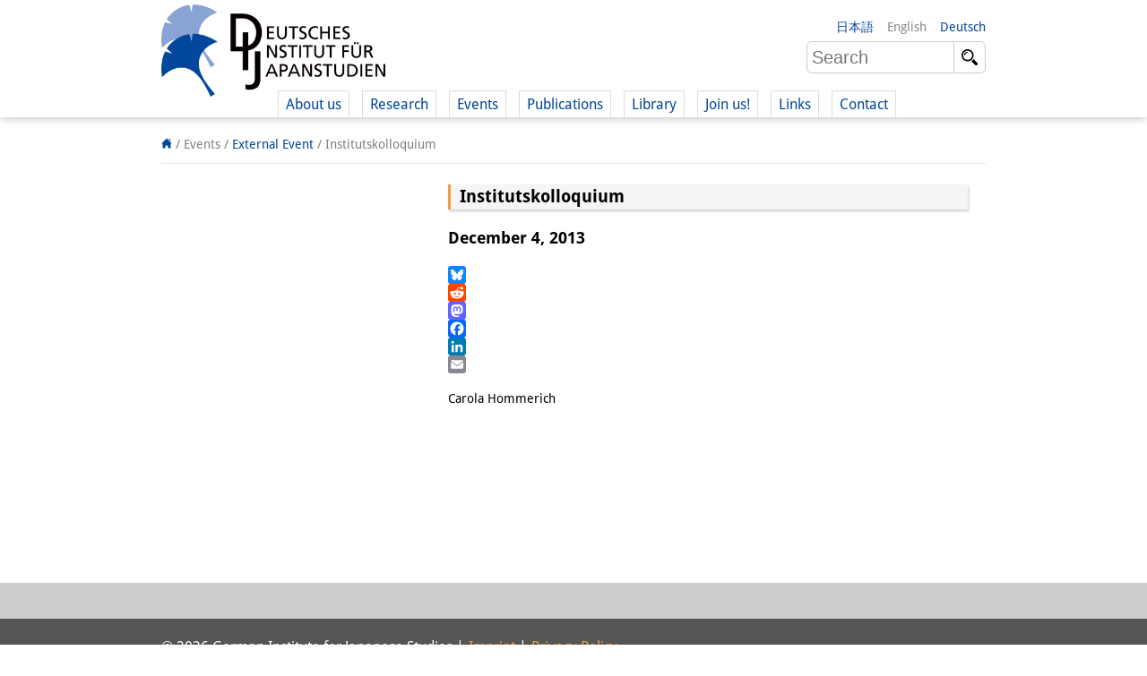

--- FILE ---
content_type: text/html; charset=UTF-8
request_url: https://www.dijtokyo.org/event/institutskolloquium/
body_size: 10359
content:
<!DOCTYPE html>
<html lang="en-US">
	<head>
		<meta charset="UTF-8">
		<meta name="viewport" content="width=device-width, initial-scale=1">
		<title>Institutskolloquium - Deutsches Institut für Japanstudien</title>

		<link rel="shortcut icon" href="https://www.dijtokyo.org/wp-content/themes/dij-2020/img/favicon.png">

		<link href='//www.dijtokyo.org/wp-content/uploads/omgf/omgf-stylesheet-58/omgf-stylesheet-58.css?ver=1683251807' rel='stylesheet' type='text/css'>
		
		<!--[if lt IE 9]>
			<script src="https://oss.maxcdn.com/html5shiv/3.7.2/html5shiv.min.js"></script>
			<script src="https://oss.maxcdn.com/respond/1.4.2/respond.min.js"></script>
	    <![endif]-->

		<meta name='robots' content='index, follow, max-image-preview:large, max-snippet:-1, max-video-preview:-1' />
	<style>img:is([sizes="auto" i], [sizes^="auto," i]) { contain-intrinsic-size: 3000px 1500px }</style>
	<link rel="alternate" hreflang="en-us" href="https://www.dijtokyo.org/event/institutskolloquium/" />
<link rel="alternate" hreflang="de-de" href="https://www.dijtokyo.org/de/event/institutskolloquium/" />
<link rel="alternate" hreflang="ja" href="https://www.dijtokyo.org/ja/event/institutskolloquium/" />
<link rel="alternate" hreflang="x-default" href="https://www.dijtokyo.org/event/institutskolloquium/" />
<!-- Added by Simplest Gallery Plugin v. 4.4 BEGIN -->
<!-- SG default gallery type is: lightbox -->
<!-- Added by FancyBox without labels BEGIN -->
<!-- Lighbox module for Simplest Gallery, v. 1.1 -->
<!-- Added by FancyBox without labels END -->
<!-- Added by Simplest Gallery Plugin END -->

	<!-- This site is optimized with the Yoast SEO plugin v25.2 - https://yoast.com/wordpress/plugins/seo/ -->
	<link rel="canonical" href="https://www.dijtokyo.org/event/institutskolloquium/" />
	<meta property="og:locale" content="en_US" />
	<meta property="og:type" content="article" />
	<meta property="og:title" content="Institutskolloquium - Deutsches Institut für Japanstudien" />
	<meta property="og:url" content="https://www.dijtokyo.org/event/institutskolloquium/" />
	<meta property="og:site_name" content="Deutsches Institut für Japanstudien" />
	<meta property="og:image" content="https://www.dijtokyo.org/wp-content/uploads/2016/05/header_Fotolia_159587363_L-1-1024x361.jpg" />
	<meta property="og:image:width" content="1024" />
	<meta property="og:image:height" content="361" />
	<meta property="og:image:type" content="image/jpeg" />
	<meta name="twitter:card" content="summary_large_image" />
	<meta name="twitter:site" content="@dij_tokyo" />
	<script type="application/ld+json" class="yoast-schema-graph">{"@context":"https://schema.org","@graph":[{"@type":"WebPage","@id":"https://www.dijtokyo.org/event/institutskolloquium/","url":"https://www.dijtokyo.org/event/institutskolloquium/","name":"Institutskolloquium - Deutsches Institut für Japanstudien","isPartOf":{"@id":"https://www.dijtokyo.org/#website"},"datePublished":"2016-09-07T02:00:54+00:00","breadcrumb":{"@id":"https://www.dijtokyo.org/event/institutskolloquium/#breadcrumb"},"inLanguage":"en-US","potentialAction":[{"@type":"ReadAction","target":["https://www.dijtokyo.org/event/institutskolloquium/"]}]},{"@type":"BreadcrumbList","@id":"https://www.dijtokyo.org/event/institutskolloquium/#breadcrumb","itemListElement":[{"@type":"ListItem","position":1,"name":"Home","item":"https://www.dijtokyo.org/"},{"@type":"ListItem","position":2,"name":"Events","item":"https://www.dijtokyo.org/event/"},{"@type":"ListItem","position":3,"name":"Institutskolloquium"}]},{"@type":"WebSite","@id":"https://www.dijtokyo.org/#website","url":"https://www.dijtokyo.org/","name":"Deutsches Institut für Japanstudien","description":"We are a German research institute based in Tokyo. Our institute was founded in 1988 and, in 2002, became part of the Max Weber Foundation – German Humanities Institutes Abroad (DGIA), funded by the German Federal Ministry of Education and Research. Our research focuses on modern Japan in a global context. We decide our research agenda independently, with the support of our Scientific Advisory Council.","potentialAction":[{"@type":"SearchAction","target":{"@type":"EntryPoint","urlTemplate":"https://www.dijtokyo.org/?s={search_term_string}"},"query-input":{"@type":"PropertyValueSpecification","valueRequired":true,"valueName":"search_term_string"}}],"inLanguage":"en-US"}]}</script>
	<!-- / Yoast SEO plugin. -->


<link rel='dns-prefetch' href='//static.addtoany.com' />
<link rel='dns-prefetch' href='//maxcdn.bootstrapcdn.com' />
<link id='omgf-preload-0' rel='preload' href='//www.dijtokyo.org/wp-content/uploads/omgf/omgf-stylesheet-58/droid-sans-normal-latin-400.woff2' as='font' type='font/woff2' crossorigin />
<link id='omgf-preload-1' rel='preload' href='//www.dijtokyo.org/wp-content/uploads/omgf/omgf-stylesheet-58/droid-sans-normal-latin-700.woff2' as='font' type='font/woff2' crossorigin />
<link rel='stylesheet' id='wp-block-library-css' href='https://www.dijtokyo.org/wp-includes/css/dist/block-library/style.min.css?ver=6.8.1' type='text/css' media='all' />
<style id='classic-theme-styles-inline-css' type='text/css'>
/*! This file is auto-generated */
.wp-block-button__link{color:#fff;background-color:#32373c;border-radius:9999px;box-shadow:none;text-decoration:none;padding:calc(.667em + 2px) calc(1.333em + 2px);font-size:1.125em}.wp-block-file__button{background:#32373c;color:#fff;text-decoration:none}
</style>
<style id='global-styles-inline-css' type='text/css'>
:root{--wp--preset--aspect-ratio--square: 1;--wp--preset--aspect-ratio--4-3: 4/3;--wp--preset--aspect-ratio--3-4: 3/4;--wp--preset--aspect-ratio--3-2: 3/2;--wp--preset--aspect-ratio--2-3: 2/3;--wp--preset--aspect-ratio--16-9: 16/9;--wp--preset--aspect-ratio--9-16: 9/16;--wp--preset--color--black: #000000;--wp--preset--color--cyan-bluish-gray: #abb8c3;--wp--preset--color--white: #ffffff;--wp--preset--color--pale-pink: #f78da7;--wp--preset--color--vivid-red: #cf2e2e;--wp--preset--color--luminous-vivid-orange: #ff6900;--wp--preset--color--luminous-vivid-amber: #fcb900;--wp--preset--color--light-green-cyan: #7bdcb5;--wp--preset--color--vivid-green-cyan: #00d084;--wp--preset--color--pale-cyan-blue: #8ed1fc;--wp--preset--color--vivid-cyan-blue: #0693e3;--wp--preset--color--vivid-purple: #9b51e0;--wp--preset--gradient--vivid-cyan-blue-to-vivid-purple: linear-gradient(135deg,rgba(6,147,227,1) 0%,rgb(155,81,224) 100%);--wp--preset--gradient--light-green-cyan-to-vivid-green-cyan: linear-gradient(135deg,rgb(122,220,180) 0%,rgb(0,208,130) 100%);--wp--preset--gradient--luminous-vivid-amber-to-luminous-vivid-orange: linear-gradient(135deg,rgba(252,185,0,1) 0%,rgba(255,105,0,1) 100%);--wp--preset--gradient--luminous-vivid-orange-to-vivid-red: linear-gradient(135deg,rgba(255,105,0,1) 0%,rgb(207,46,46) 100%);--wp--preset--gradient--very-light-gray-to-cyan-bluish-gray: linear-gradient(135deg,rgb(238,238,238) 0%,rgb(169,184,195) 100%);--wp--preset--gradient--cool-to-warm-spectrum: linear-gradient(135deg,rgb(74,234,220) 0%,rgb(151,120,209) 20%,rgb(207,42,186) 40%,rgb(238,44,130) 60%,rgb(251,105,98) 80%,rgb(254,248,76) 100%);--wp--preset--gradient--blush-light-purple: linear-gradient(135deg,rgb(255,206,236) 0%,rgb(152,150,240) 100%);--wp--preset--gradient--blush-bordeaux: linear-gradient(135deg,rgb(254,205,165) 0%,rgb(254,45,45) 50%,rgb(107,0,62) 100%);--wp--preset--gradient--luminous-dusk: linear-gradient(135deg,rgb(255,203,112) 0%,rgb(199,81,192) 50%,rgb(65,88,208) 100%);--wp--preset--gradient--pale-ocean: linear-gradient(135deg,rgb(255,245,203) 0%,rgb(182,227,212) 50%,rgb(51,167,181) 100%);--wp--preset--gradient--electric-grass: linear-gradient(135deg,rgb(202,248,128) 0%,rgb(113,206,126) 100%);--wp--preset--gradient--midnight: linear-gradient(135deg,rgb(2,3,129) 0%,rgb(40,116,252) 100%);--wp--preset--font-size--small: 13px;--wp--preset--font-size--medium: 20px;--wp--preset--font-size--large: 36px;--wp--preset--font-size--x-large: 42px;--wp--preset--spacing--20: 0.44rem;--wp--preset--spacing--30: 0.67rem;--wp--preset--spacing--40: 1rem;--wp--preset--spacing--50: 1.5rem;--wp--preset--spacing--60: 2.25rem;--wp--preset--spacing--70: 3.38rem;--wp--preset--spacing--80: 5.06rem;--wp--preset--shadow--natural: 6px 6px 9px rgba(0, 0, 0, 0.2);--wp--preset--shadow--deep: 12px 12px 50px rgba(0, 0, 0, 0.4);--wp--preset--shadow--sharp: 6px 6px 0px rgba(0, 0, 0, 0.2);--wp--preset--shadow--outlined: 6px 6px 0px -3px rgba(255, 255, 255, 1), 6px 6px rgba(0, 0, 0, 1);--wp--preset--shadow--crisp: 6px 6px 0px rgba(0, 0, 0, 1);}:where(.is-layout-flex){gap: 0.5em;}:where(.is-layout-grid){gap: 0.5em;}body .is-layout-flex{display: flex;}.is-layout-flex{flex-wrap: wrap;align-items: center;}.is-layout-flex > :is(*, div){margin: 0;}body .is-layout-grid{display: grid;}.is-layout-grid > :is(*, div){margin: 0;}:where(.wp-block-columns.is-layout-flex){gap: 2em;}:where(.wp-block-columns.is-layout-grid){gap: 2em;}:where(.wp-block-post-template.is-layout-flex){gap: 1.25em;}:where(.wp-block-post-template.is-layout-grid){gap: 1.25em;}.has-black-color{color: var(--wp--preset--color--black) !important;}.has-cyan-bluish-gray-color{color: var(--wp--preset--color--cyan-bluish-gray) !important;}.has-white-color{color: var(--wp--preset--color--white) !important;}.has-pale-pink-color{color: var(--wp--preset--color--pale-pink) !important;}.has-vivid-red-color{color: var(--wp--preset--color--vivid-red) !important;}.has-luminous-vivid-orange-color{color: var(--wp--preset--color--luminous-vivid-orange) !important;}.has-luminous-vivid-amber-color{color: var(--wp--preset--color--luminous-vivid-amber) !important;}.has-light-green-cyan-color{color: var(--wp--preset--color--light-green-cyan) !important;}.has-vivid-green-cyan-color{color: var(--wp--preset--color--vivid-green-cyan) !important;}.has-pale-cyan-blue-color{color: var(--wp--preset--color--pale-cyan-blue) !important;}.has-vivid-cyan-blue-color{color: var(--wp--preset--color--vivid-cyan-blue) !important;}.has-vivid-purple-color{color: var(--wp--preset--color--vivid-purple) !important;}.has-black-background-color{background-color: var(--wp--preset--color--black) !important;}.has-cyan-bluish-gray-background-color{background-color: var(--wp--preset--color--cyan-bluish-gray) !important;}.has-white-background-color{background-color: var(--wp--preset--color--white) !important;}.has-pale-pink-background-color{background-color: var(--wp--preset--color--pale-pink) !important;}.has-vivid-red-background-color{background-color: var(--wp--preset--color--vivid-red) !important;}.has-luminous-vivid-orange-background-color{background-color: var(--wp--preset--color--luminous-vivid-orange) !important;}.has-luminous-vivid-amber-background-color{background-color: var(--wp--preset--color--luminous-vivid-amber) !important;}.has-light-green-cyan-background-color{background-color: var(--wp--preset--color--light-green-cyan) !important;}.has-vivid-green-cyan-background-color{background-color: var(--wp--preset--color--vivid-green-cyan) !important;}.has-pale-cyan-blue-background-color{background-color: var(--wp--preset--color--pale-cyan-blue) !important;}.has-vivid-cyan-blue-background-color{background-color: var(--wp--preset--color--vivid-cyan-blue) !important;}.has-vivid-purple-background-color{background-color: var(--wp--preset--color--vivid-purple) !important;}.has-black-border-color{border-color: var(--wp--preset--color--black) !important;}.has-cyan-bluish-gray-border-color{border-color: var(--wp--preset--color--cyan-bluish-gray) !important;}.has-white-border-color{border-color: var(--wp--preset--color--white) !important;}.has-pale-pink-border-color{border-color: var(--wp--preset--color--pale-pink) !important;}.has-vivid-red-border-color{border-color: var(--wp--preset--color--vivid-red) !important;}.has-luminous-vivid-orange-border-color{border-color: var(--wp--preset--color--luminous-vivid-orange) !important;}.has-luminous-vivid-amber-border-color{border-color: var(--wp--preset--color--luminous-vivid-amber) !important;}.has-light-green-cyan-border-color{border-color: var(--wp--preset--color--light-green-cyan) !important;}.has-vivid-green-cyan-border-color{border-color: var(--wp--preset--color--vivid-green-cyan) !important;}.has-pale-cyan-blue-border-color{border-color: var(--wp--preset--color--pale-cyan-blue) !important;}.has-vivid-cyan-blue-border-color{border-color: var(--wp--preset--color--vivid-cyan-blue) !important;}.has-vivid-purple-border-color{border-color: var(--wp--preset--color--vivid-purple) !important;}.has-vivid-cyan-blue-to-vivid-purple-gradient-background{background: var(--wp--preset--gradient--vivid-cyan-blue-to-vivid-purple) !important;}.has-light-green-cyan-to-vivid-green-cyan-gradient-background{background: var(--wp--preset--gradient--light-green-cyan-to-vivid-green-cyan) !important;}.has-luminous-vivid-amber-to-luminous-vivid-orange-gradient-background{background: var(--wp--preset--gradient--luminous-vivid-amber-to-luminous-vivid-orange) !important;}.has-luminous-vivid-orange-to-vivid-red-gradient-background{background: var(--wp--preset--gradient--luminous-vivid-orange-to-vivid-red) !important;}.has-very-light-gray-to-cyan-bluish-gray-gradient-background{background: var(--wp--preset--gradient--very-light-gray-to-cyan-bluish-gray) !important;}.has-cool-to-warm-spectrum-gradient-background{background: var(--wp--preset--gradient--cool-to-warm-spectrum) !important;}.has-blush-light-purple-gradient-background{background: var(--wp--preset--gradient--blush-light-purple) !important;}.has-blush-bordeaux-gradient-background{background: var(--wp--preset--gradient--blush-bordeaux) !important;}.has-luminous-dusk-gradient-background{background: var(--wp--preset--gradient--luminous-dusk) !important;}.has-pale-ocean-gradient-background{background: var(--wp--preset--gradient--pale-ocean) !important;}.has-electric-grass-gradient-background{background: var(--wp--preset--gradient--electric-grass) !important;}.has-midnight-gradient-background{background: var(--wp--preset--gradient--midnight) !important;}.has-small-font-size{font-size: var(--wp--preset--font-size--small) !important;}.has-medium-font-size{font-size: var(--wp--preset--font-size--medium) !important;}.has-large-font-size{font-size: var(--wp--preset--font-size--large) !important;}.has-x-large-font-size{font-size: var(--wp--preset--font-size--x-large) !important;}
:where(.wp-block-post-template.is-layout-flex){gap: 1.25em;}:where(.wp-block-post-template.is-layout-grid){gap: 1.25em;}
:where(.wp-block-columns.is-layout-flex){gap: 2em;}:where(.wp-block-columns.is-layout-grid){gap: 2em;}
:root :where(.wp-block-pullquote){font-size: 1.5em;line-height: 1.6;}
</style>
<link rel='stylesheet' id='bluesky-widget-styles-css' href='https://www.dijtokyo.org/wp-content/plugins/bluesky-feed-for-wordpress-main/assets/css/feed-styles.css?ver=1.0.0' type='text/css' media='all' />
<link rel='stylesheet' id='contact-form-7-css' href='https://www.dijtokyo.org/wp-content/plugins/contact-form-7/includes/css/styles.css?ver=6.0.6' type='text/css' media='all' />
<link rel='stylesheet' id='cf7msm_styles-css' href='https://www.dijtokyo.org/wp-content/plugins/contact-form-7-multi-step-module/resources/cf7msm.css?ver=4.4.2' type='text/css' media='all' />
<link rel='stylesheet' id='magic-liquidizer-table-style-css' href='https://www.dijtokyo.org/wp-content/plugins/magic-liquidizer-responsive-table/idcss/ml-responsive-table.css?ver=2.0.3' type='text/css' media='all' />
<link rel='stylesheet' id='printomatic-css-css' href='https://www.dijtokyo.org/wp-content/plugins/print-o-matic/css/style.css?ver=2.0' type='text/css' media='all' />
<style id='printomatic-css-inline-css' type='text/css'>
.printomatic{
    float: left;
}
.printomatictext {
    float: left;
    margin-top: -4px;
    margin-left: 4px;
}
.printomatictext:hover {
    text-decoration: none;
    color: #ed9f45;
}
@media print {
.iframe-gmaps {
  width: 500px;
  height: 400px;
  border: 1px solid #ed9f45;
}
}

</style>
<link rel='stylesheet' id='wp-notes-style-css' href='//www.dijtokyo.org/wp-content/uploads/omgf/plugins/wp-notes-widget/public/css/wp-notes-public.css?ver=1752018871' type='text/css' media='all' />
<link rel='stylesheet' id='wp-notes-fontawesome-css' href='//maxcdn.bootstrapcdn.com/font-awesome/4.3.0/css/font-awesome.min.css?ver=1.0.6' type='text/css' media='all' />
<link rel='stylesheet' id='main-style-css' href='https://www.dijtokyo.org/wp-content/themes/dij-2020/style.css?ver=6.8.1' type='text/css' media='all' />
<link rel='stylesheet' id='addtoany-css' href='https://www.dijtokyo.org/wp-content/plugins/add-to-any/addtoany.min.css?ver=1.16' type='text/css' media='all' />
<link rel='stylesheet' id='fancybox-css' href='https://www.dijtokyo.org/wp-content/plugins/simplest-gallery/fancybox/jquery.fancybox-1.3.4.css?ver=6.8.1' type='text/css' media='all' />
<script type="text/javascript" id="addtoany-core-js-before">
/* <![CDATA[ */
window.a2a_config=window.a2a_config||{};a2a_config.callbacks=[];a2a_config.overlays=[];a2a_config.templates={};
/* ]]> */
</script>
<script type="text/javascript" defer src="https://static.addtoany.com/menu/page.js" id="addtoany-core-js"></script>
<script type="text/javascript" src="https://www.dijtokyo.org/wp-content/plugins/jquery-updater/js/jquery-3.7.1.min.js?ver=3.7.1" id="jquery-core-js"></script>
<script type="text/javascript" src="https://www.dijtokyo.org/wp-content/plugins/jquery-updater/js/jquery-migrate-3.5.2.min.js?ver=3.5.2" id="jquery-migrate-js"></script>
<script type="text/javascript" defer src="https://www.dijtokyo.org/wp-content/plugins/add-to-any/addtoany.min.js?ver=1.1" id="addtoany-jquery-js"></script>
<script type="text/javascript" id="3d-flip-book-client-locale-loader-js-extra">
/* <![CDATA[ */
var FB3D_CLIENT_LOCALE = {"ajaxurl":"https:\/\/www.dijtokyo.org\/wp-admin\/admin-ajax.php","dictionary":{"Table of contents":"Table of contents","Close":"Close","Bookmarks":"Bookmarks","Thumbnails":"Thumbnails","Search":"Search","Share":"Share","Facebook":"Facebook","Twitter":"Twitter","Email":"Email","Play":"Play","Previous page":"Previous page","Next page":"Next page","Zoom in":"Zoom in","Zoom out":"Zoom out","Fit view":"Fit view","Auto play":"Auto play","Full screen":"Full screen","More":"More","Smart pan":"Smart pan","Single page":"Single page","Sounds":"Sounds","Stats":"Stats","Print":"Print","Download":"Download","Goto first page":"Goto first page","Goto last page":"Goto last page"},"images":"https:\/\/www.dijtokyo.org\/wp-content\/plugins\/interactive-3d-flipbook-powered-physics-engine\/assets\/images\/","jsData":{"urls":[],"posts":{"ids_mis":[],"ids":[]},"pages":[],"firstPages":[],"bookCtrlProps":[],"bookTemplates":[]},"key":"3d-flip-book","pdfJS":{"pdfJsLib":"https:\/\/www.dijtokyo.org\/wp-content\/plugins\/interactive-3d-flipbook-powered-physics-engine\/assets\/js\/pdf.min.js?ver=4.3.136","pdfJsWorker":"https:\/\/www.dijtokyo.org\/wp-content\/plugins\/interactive-3d-flipbook-powered-physics-engine\/assets\/js\/pdf.worker.js?ver=4.3.136","stablePdfJsLib":"https:\/\/www.dijtokyo.org\/wp-content\/plugins\/interactive-3d-flipbook-powered-physics-engine\/assets\/js\/stable\/pdf.min.js?ver=2.5.207","stablePdfJsWorker":"https:\/\/www.dijtokyo.org\/wp-content\/plugins\/interactive-3d-flipbook-powered-physics-engine\/assets\/js\/stable\/pdf.worker.js?ver=2.5.207","pdfJsCMapUrl":"https:\/\/www.dijtokyo.org\/wp-content\/plugins\/interactive-3d-flipbook-powered-physics-engine\/assets\/cmaps\/"},"cacheurl":"https:\/\/www.dijtokyo.org\/wp-content\/uploads\/3d-flip-book\/cache\/","pluginsurl":"https:\/\/www.dijtokyo.org\/wp-content\/plugins\/","pluginurl":"https:\/\/www.dijtokyo.org\/wp-content\/plugins\/interactive-3d-flipbook-powered-physics-engine\/","thumbnailSize":{"width":"150","height":"150"},"version":"1.16.15"};
/* ]]> */
</script>
<script type="text/javascript" src="https://www.dijtokyo.org/wp-content/plugins/interactive-3d-flipbook-powered-physics-engine/assets/js/client-locale-loader.js?ver=1.16.15" id="3d-flip-book-client-locale-loader-js" async="async" data-wp-strategy="async"></script>
<script type="text/javascript" src="https://www.dijtokyo.org/wp-content/plugins/magic-liquidizer-responsive-table/idjs/ml.responsive.table.min.js?ver=2.0.3" id="magic-liquidizer-table-js"></script>
<script type="text/javascript" src="https://www.dijtokyo.org/wp-content/plugins/wp-notes-widget/public/js/wp-notes-widget-public.js?ver=1634092602" id="wp-notes-js"></script>
<script type="text/javascript" src="https://www.dijtokyo.org/wp-content/plugins/sitepress-multilingual-cms/templates/language-switchers/legacy-dropdown/script.min.js?ver=1" id="wpml-legacy-dropdown-0-js"></script>
<script type="text/javascript" src="https://www.dijtokyo.org/wp-content/themes/dij-2020/js/dij.js?ver=6.8.1" id="dij-styles-js"></script>
<script type="text/javascript" src="https://www.dijtokyo.org/wp-content/plugins/simplest-gallery/lib/jquery.mousewheel-3.0.6.pack.js?ver=3.0.6" id="jquery.mousewheel-js"></script>
<script type="text/javascript" src="https://www.dijtokyo.org/wp-content/plugins/simplest-gallery/fancybox/jquery.fancybox-1.3.4.js?ver=1.3.4" id="fancybox-js"></script>
<link rel="apple-touch-icon" sizes="180x180" href="/wp-content/uploads/fbrfg/apple-touch-icon.png">
<link rel="icon" type="image/png" href="/wp-content/uploads/fbrfg/favicon-32x32.png" sizes="32x32">
<link rel="icon" type="image/png" href="/wp-content/uploads/fbrfg/favicon-16x16.png" sizes="16x16">
<link rel="manifest" href="/wp-content/uploads/fbrfg/manifest.json">
<link rel="mask-icon" href="/wp-content/uploads/fbrfg/safari-pinned-tab.svg" color="#00469b">
<link rel="shortcut icon" href="/wp-content/uploads/fbrfg/favicon.ico">
<meta name="apple-mobile-web-app-title" content="DIJ Tokyo">
<meta name="application-name" content="DIJ Tokyo">
<meta name="msapplication-TileColor" content="#00469b">
<meta name="msapplication-TileImage" content="/wp-content/uploads/fbrfg/mstile-144x144.png">
<meta name="msapplication-config" content="/wp-content/uploads/fbrfg/browserconfig.xml">
<meta name="theme-color" content="#ffffff">


<!-- Matomo -->
<script type="text/javascript">
  var _paq = window._paq = window._paq || [];
  /* tracker methods like "setCustomDimension" should be called before "trackPageView" */
  _paq.push(['trackPageView']);
  _paq.push(['enableLinkTracking']);
  (function() {
    var u="https://matomo.dijtokyo.org/";
    _paq.push(['setTrackerUrl', u+'matomo.php']);
    _paq.push(['setSiteId', '1']);
    var d=document, g=d.createElement('script'), s=d.getElementsByTagName('script')[0];
    g.type='text/javascript'; g.async=true; g.src=u+'matomo.js'; s.parentNode.insertBefore(g,s);
  })();
</script>
<!-- End Matomo Code -->




	</head>

	<body class="wp-singular event-template-default single single-event postid-119963 wp-theme-dij-2020 lang-en">

		<header id="website-header-mobile">

			<a href="/" class="website-brand">Deutsches Institut für Japanstudien</a>

			<span class="navigation-toggle nav"    data-target="#website-header-mobile .website-navigation">nav</span>
			<span class="navigation-toggle lang"   data-target="#website-header-mobile .website-languages">lang</span>
			<span class="navigation-toggle search" data-target="#website-header-mobile .website-search">search</span>
			
			<div class="website-navigation togglable">

				<ul id="menu-top-navigation" class="menu"><li id="menu-item-79832" class="menu-item menu-item-type-custom menu-item-object-custom menu-item-has-children menu-item-79832"><a>About us</a>
<ul class="sub-menu">
	<li id="menu-item-135853" class="menu-item menu-item-type-post_type menu-item-object-page menu-item-135853"><a href="https://www.dijtokyo.org/institute/">Institute</a></li>
	<li id="menu-item-79833" class="menu-item menu-item-type-custom menu-item-object-custom menu-item-79833"><a href="/people/?affiliation=team">Team</a></li>
	<li id="menu-item-79834" class="menu-item menu-item-type-custom menu-item-object-custom menu-item-79834"><a href="/people/?affiliation=directorate">   Directorate</a></li>
	<li id="menu-item-79837" class="menu-item menu-item-type-custom menu-item-object-custom menu-item-79837"><a href="/people/?affiliation=senior_research_fellows">   Research Team</a></li>
	<li id="menu-item-196647" class="menu-item menu-item-type-custom menu-item-object-custom menu-item-196647"><a href="/people/?affiliation=public_affairs">   Publications &#038; <br />   Science Communication</a></li>
	<li id="menu-item-79839" class="menu-item menu-item-type-custom menu-item-object-custom menu-item-79839"><a href="/people/?affiliation=administration">   Research Support</a></li>
	<li id="menu-item-135901" class="menu-item menu-item-type-custom menu-item-object-custom menu-item-135901"><a href="/people/?affiliation=visiting_scholars">   Visiting Scholars</a></li>
	<li id="menu-item-79838" class="menu-item menu-item-type-custom menu-item-object-custom menu-item-79838"><a href="/people/?affiliation=phd_students">   PhD Students</a></li>
	<li id="menu-item-135872" class="menu-item menu-item-type-custom menu-item-object-custom menu-item-135872"><a href="/people/?affiliation=interns">   Interns</a></li>
	<li id="menu-item-150564" class="menu-item menu-item-type-custom menu-item-object-custom menu-item-150564"><a href="https://www.dijtokyo.org/dij-alumni/">DIJ Alumni</a></li>
</ul>
</li>
<li id="menu-item-135918" class="menu-item menu-item-type-custom menu-item-object-custom menu-item-has-children menu-item-135918"><a>Research</a>
<ul class="sub-menu">
	<li id="menu-item-146648" class="menu-item menu-item-type-custom menu-item-object-custom menu-item-146648"><a href="/project/overview">Research Overview</a></li>
	<li id="menu-item-79849" class="menu-item menu-item-type-custom menu-item-object-custom menu-item-79849"><a href="/project/sustainability-and-resilience/">   Research cluster:<br />   Sustainability in Japan</a></li>
	<li id="menu-item-79848" class="menu-item menu-item-type-custom menu-item-object-custom menu-item-79848"><a href="/project/digital-transformation-discourses-strategies-and-processes/">   Research cluster:<br />   Digital Transformation</a></li>
	<li id="menu-item-146408" class="menu-item menu-item-type-custom menu-item-object-custom menu-item-146408"><a href="/project/japan-in-transregional-perspective/">   Research cluster:<br/>   Japan Transregional</a></li>
	<li id="menu-item-146998" class="menu-item menu-item-type-custom menu-item-object-custom menu-item-146998"><a href="https://www.dijtokyo.org/project/knowledge-lab-production-and-infrastructures-of-knowledge/">   Knowledge Lab:<br/>   Knowledge Production and<br/>   Knowledge Infrastructures</a></li>
	<li id="menu-item-79850" class="menu-item menu-item-type-custom menu-item-object-custom menu-item-79850"><a href="/project-type/research-projects/">   Individual projects</a></li>
	<li id="menu-item-79851" class="menu-item menu-item-type-custom menu-item-object-custom menu-item-79851"><a href="/project-type/previous-research/">Previous Research Foci</a></li>
</ul>
</li>
<li id="menu-item-79873" class="menu-item menu-item-type-custom menu-item-object-custom menu-item-has-children menu-item-79873"><a>Events</a>
<ul class="sub-menu">
	<li id="menu-item-147843" class="menu-item menu-item-type-custom menu-item-object-custom menu-item-147843"><a href="https://www.dijtokyo.org/event/events-overview/">Events Overview</a></li>
	<li id="menu-item-129467" class="menu-item menu-item-type-taxonomy menu-item-object-event-series menu-item-129467"><a href="https://www.dijtokyo.org/event-series/dij-forum/">DIJ Forum</a></li>
	<li id="menu-item-132671" class="menu-item menu-item-type-taxonomy menu-item-object-event-series menu-item-132671"><a href="https://www.dijtokyo.org/event-series/studygroups/">DIJ Study Group</a></li>
	<li id="menu-item-148657" class="menu-item menu-item-type-custom menu-item-object-custom menu-item-148657"><a href="https://www.dijtokyo.org/event-series/lectureseries/">Series of Lectures</a></li>
	<li id="menu-item-129471" class="menu-item menu-item-type-taxonomy menu-item-object-event-series menu-item-129471"><a href="https://www.dijtokyo.org/event-series/symposia-and-conferences/">Symposia and Conferences</a></li>
	<li id="menu-item-129472" class="menu-item menu-item-type-taxonomy menu-item-object-event-series menu-item-129472"><a href="https://www.dijtokyo.org/event-series/workshops/">Workshops</a></li>
	<li id="menu-item-129470" class="menu-item menu-item-type-taxonomy menu-item-object-event-series menu-item-129470"><a href="https://www.dijtokyo.org/event-series/other-events/">Other Events</a></li>
</ul>
</li>
<li id="menu-item-79885" class="menu-item menu-item-type-custom menu-item-object-custom menu-item-has-children menu-item-79885"><a>Publications</a>
<ul class="sub-menu">
	<li id="menu-item-146698" class="menu-item menu-item-type-custom menu-item-object-custom menu-item-146698"><a href="https://www.dijtokyo.org/publication/publications-overview/">Publications Overview</a></li>
	<li id="menu-item-147835" class="menu-item menu-item-type-custom menu-item-object-custom menu-item-147835"><a href="https://www.dijtokyo.org/?hpcat=publications">Recent Publications</a></li>
	<li id="menu-item-129479" class="menu-item menu-item-type-taxonomy menu-item-object-publication-type menu-item-129479"><a href="https://www.dijtokyo.org/publication-type/contemporary-japan/">Contemporary Japan</a></li>
	<li id="menu-item-129486" class="menu-item menu-item-type-taxonomy menu-item-object-publication-type menu-item-129486"><a href="https://www.dijtokyo.org/publication-type/monographien-aus-dem-deutschen-institut-fuer-japanstudien/">DIJ Monograph Series</a></li>
	<li id="menu-item-129487" class="menu-item menu-item-type-taxonomy menu-item-object-publication-type menu-item-129487"><a href="https://www.dijtokyo.org/publication-type/working-papers/">DIJ Working Papers</a></li>
	<li id="menu-item-129480" class="menu-item menu-item-type-taxonomy menu-item-object-publication-type menu-item-129480"><a href="https://www.dijtokyo.org/publication-type/dij-newsletter/">DIJ Newsletter</a></li>
	<li id="menu-item-83795" class="menu-item menu-item-type-custom menu-item-object-custom menu-item-83795"><a href="/publication-type/dij-videos/">DIJ Videos</a></li>
	<li id="menu-item-129485" class="menu-item menu-item-type-taxonomy menu-item-object-publication-type menu-item-129485"><a href="https://www.dijtokyo.org/publication-type/miscellanea/">Miscellanea</a></li>
	<li id="menu-item-83582" class="menu-item menu-item-type-custom menu-item-object-custom menu-item-83582"><a href="/podcast/">Podcasts</a></li>
	<li id="menu-item-150069" class="menu-item menu-item-type-custom menu-item-object-custom menu-item-150069"><a href="/publication-type/former-publication-series/">Former Publication Series</a></li>
</ul>
</li>
<li id="menu-item-135908" class="menu-item menu-item-type-custom menu-item-object-custom menu-item-has-children menu-item-135908"><a>Library</a>
<ul class="sub-menu">
	<li id="menu-item-129475" class="menu-item menu-item-type-custom menu-item-object-custom menu-item-129475"><a href="#">The Library is open to the public.<br /> Please contact us in advance.</a></li>
	<li id="menu-item-129474" class="menu-item menu-item-type-post_type menu-item-object-page menu-item-129474"><a href="https://www.dijtokyo.org/library/">Information</a></li>
	<li id="menu-item-129476" class="menu-item menu-item-type-custom menu-item-object-custom menu-item-129476"><a href="https://dijbib.dijtokyo.org/en/search.aspx">Catalogue</a></li>
	<li id="menu-item-83579" class="menu-item menu-item-type-custom menu-item-object-custom menu-item-83579"><a href="https://bando.dijtokyo.org/?lang=de">Bandō Collection</a></li>
	<li id="menu-item-83580" class="menu-item menu-item-type-custom menu-item-object-custom menu-item-83580"><a href="https://demgloss.dijtokyo.org/?lang=en">Trilingual Glossary of Demographic Terminology</a></li>
	<li id="menu-item-83583" class="menu-item menu-item-type-custom menu-item-object-custom menu-item-83583"><a href="https://tksosa.dijtokyo.org/?lang=en">Special Collections  in Japanese University Libraries</a></li>
</ul>
</li>
<li id="menu-item-135924" class="menu-item menu-item-type-custom menu-item-object-custom menu-item-has-children menu-item-135924"><a href="https://www.dijtokyo.org/join-us/">Join us!</a>
<ul class="sub-menu">
	<li id="menu-item-153699" class="menu-item menu-item-type-custom menu-item-object-custom menu-item-153699"><a href="https://www.dijtokyo.org/job-openings/">Job Openings</a></li>
	<li id="menu-item-135978" class="menu-item menu-item-type-post_type menu-item-object-page menu-item-135978"><a href="https://www.dijtokyo.org/wissenschaftliche-mitarbeiterstellen/">Senior Research Fellows <small>(German)</small></a></li>
	<li id="menu-item-129465" class="menu-item menu-item-type-post_type menu-item-object-page menu-item-129465"><a href="https://www.dijtokyo.org/stipendien/">Doctoral Scholarship Programme</a></li>
	<li id="menu-item-129464" class="menu-item menu-item-type-post_type menu-item-object-page menu-item-129464"><a href="https://www.dijtokyo.org/gastwissenschaftler/">Scholar in Residence Programme</a></li>
	<li id="menu-item-136022" class="menu-item menu-item-type-post_type menu-item-object-page menu-item-136022"><a href="https://www.dijtokyo.org/praktikum/">Internship <small>(German)</small></a></li>
</ul>
</li>
<li id="menu-item-131410" class="menu-item menu-item-type-post_type menu-item-object-page menu-item-131410"><a href="https://www.dijtokyo.org/links/">Links</a></li>
<li id="menu-item-129490" class="menu-item menu-item-type-post_type menu-item-object-page menu-item-has-children menu-item-129490"><a href="https://www.dijtokyo.org/access/">Contact</a>
<ul class="sub-menu">
	<li id="menu-item-186756" class="menu-item menu-item-type-custom menu-item-object-custom menu-item-186756"><a href="https://www.dijtokyo.org/access/">Access</a></li>
	<li id="menu-item-187475" class="menu-item menu-item-type-custom menu-item-object-custom menu-item-187475"><a href="https://www.dijtokyo.org/media-contact/">Media Contact</a></li>
</ul>
</li>
</ul>			</div>

			<div class="website-languages togglable"><div>
				<a href="https://www.dijtokyo.org/ja/event/institutskolloquium/" class="ja">日本語</a><a href="https://www.dijtokyo.org/event/institutskolloquium/" class="current en">English</a><a href="https://www.dijtokyo.org/de/event/institutskolloquium/" class="de">Deutsch</a>			</div></div>
			<div class="website-search togglable"><div>

				<form class="search-form" action="/">
					<input class="search" type="text" name="s" placeholder="Search">
					<input class="submit" type="submit" value="search">
				</form>
			</div></div>

		</header>

		<header id="website-header-desktop">
			<div class="container">
				<a href="/" class="website-brand">Deutsches Institut für Japanstudien</a>

				<div class="website-meta">

					<div class="website-languages">
						<a href="https://www.dijtokyo.org/ja/event/institutskolloquium/"class="ja">日本語</a><a href="https://www.dijtokyo.org/event/institutskolloquium/"class="current en">English</a><a href="https://www.dijtokyo.org/de/event/institutskolloquium/"class="de">Deutsch</a>					</div>
					
					<form class="search-form" action="/">
						<input class="search" type="text" name="s" placeholder="Search">
						<input class="submit" type="submit" value="search">
					</form>

				</div>

				<div class="website-navigation">
					<ul id="menu-top-navigation-1" class="menu"><li class="menu-item menu-item-type-custom menu-item-object-custom menu-item-has-children menu-item-79832"><a>About us</a>
<ul class="sub-menu">
	<li class="menu-item menu-item-type-post_type menu-item-object-page menu-item-135853"><a href="https://www.dijtokyo.org/institute/">Institute</a></li>
	<li class="menu-item menu-item-type-custom menu-item-object-custom menu-item-79833"><a href="/people/?affiliation=team">Team</a></li>
	<li class="menu-item menu-item-type-custom menu-item-object-custom menu-item-79834"><a href="/people/?affiliation=directorate">   Directorate</a></li>
	<li class="menu-item menu-item-type-custom menu-item-object-custom menu-item-79837"><a href="/people/?affiliation=senior_research_fellows">   Research Team</a></li>
	<li class="menu-item menu-item-type-custom menu-item-object-custom menu-item-196647"><a href="/people/?affiliation=public_affairs">   Publications &#038; <br />   Science Communication</a></li>
	<li class="menu-item menu-item-type-custom menu-item-object-custom menu-item-79839"><a href="/people/?affiliation=administration">   Research Support</a></li>
	<li class="menu-item menu-item-type-custom menu-item-object-custom menu-item-135901"><a href="/people/?affiliation=visiting_scholars">   Visiting Scholars</a></li>
	<li class="menu-item menu-item-type-custom menu-item-object-custom menu-item-79838"><a href="/people/?affiliation=phd_students">   PhD Students</a></li>
	<li class="menu-item menu-item-type-custom menu-item-object-custom menu-item-135872"><a href="/people/?affiliation=interns">   Interns</a></li>
	<li class="menu-item menu-item-type-custom menu-item-object-custom menu-item-150564"><a href="https://www.dijtokyo.org/dij-alumni/">DIJ Alumni</a></li>
</ul>
</li>
<li class="menu-item menu-item-type-custom menu-item-object-custom menu-item-has-children menu-item-135918"><a>Research</a>
<ul class="sub-menu">
	<li class="menu-item menu-item-type-custom menu-item-object-custom menu-item-146648"><a href="/project/overview">Research Overview</a></li>
	<li class="menu-item menu-item-type-custom menu-item-object-custom menu-item-79849"><a href="/project/sustainability-and-resilience/">   Research cluster:<br />   Sustainability in Japan</a></li>
	<li class="menu-item menu-item-type-custom menu-item-object-custom menu-item-79848"><a href="/project/digital-transformation-discourses-strategies-and-processes/">   Research cluster:<br />   Digital Transformation</a></li>
	<li class="menu-item menu-item-type-custom menu-item-object-custom menu-item-146408"><a href="/project/japan-in-transregional-perspective/">   Research cluster:<br/>   Japan Transregional</a></li>
	<li class="menu-item menu-item-type-custom menu-item-object-custom menu-item-146998"><a href="https://www.dijtokyo.org/project/knowledge-lab-production-and-infrastructures-of-knowledge/">   Knowledge Lab:<br/>   Knowledge Production and<br/>   Knowledge Infrastructures</a></li>
	<li class="menu-item menu-item-type-custom menu-item-object-custom menu-item-79850"><a href="/project-type/research-projects/">   Individual projects</a></li>
	<li class="menu-item menu-item-type-custom menu-item-object-custom menu-item-79851"><a href="/project-type/previous-research/">Previous Research Foci</a></li>
</ul>
</li>
<li class="menu-item menu-item-type-custom menu-item-object-custom menu-item-has-children menu-item-79873"><a>Events</a>
<ul class="sub-menu">
	<li class="menu-item menu-item-type-custom menu-item-object-custom menu-item-147843"><a href="https://www.dijtokyo.org/event/events-overview/">Events Overview</a></li>
	<li class="menu-item menu-item-type-taxonomy menu-item-object-event-series menu-item-129467"><a href="https://www.dijtokyo.org/event-series/dij-forum/">DIJ Forum</a></li>
	<li class="menu-item menu-item-type-taxonomy menu-item-object-event-series menu-item-132671"><a href="https://www.dijtokyo.org/event-series/studygroups/">DIJ Study Group</a></li>
	<li class="menu-item menu-item-type-custom menu-item-object-custom menu-item-148657"><a href="https://www.dijtokyo.org/event-series/lectureseries/">Series of Lectures</a></li>
	<li class="menu-item menu-item-type-taxonomy menu-item-object-event-series menu-item-129471"><a href="https://www.dijtokyo.org/event-series/symposia-and-conferences/">Symposia and Conferences</a></li>
	<li class="menu-item menu-item-type-taxonomy menu-item-object-event-series menu-item-129472"><a href="https://www.dijtokyo.org/event-series/workshops/">Workshops</a></li>
	<li class="menu-item menu-item-type-taxonomy menu-item-object-event-series menu-item-129470"><a href="https://www.dijtokyo.org/event-series/other-events/">Other Events</a></li>
</ul>
</li>
<li class="menu-item menu-item-type-custom menu-item-object-custom menu-item-has-children menu-item-79885"><a>Publications</a>
<ul class="sub-menu">
	<li class="menu-item menu-item-type-custom menu-item-object-custom menu-item-146698"><a href="https://www.dijtokyo.org/publication/publications-overview/">Publications Overview</a></li>
	<li class="menu-item menu-item-type-custom menu-item-object-custom menu-item-147835"><a href="https://www.dijtokyo.org/?hpcat=publications">Recent Publications</a></li>
	<li class="menu-item menu-item-type-taxonomy menu-item-object-publication-type menu-item-129479"><a href="https://www.dijtokyo.org/publication-type/contemporary-japan/">Contemporary Japan</a></li>
	<li class="menu-item menu-item-type-taxonomy menu-item-object-publication-type menu-item-129486"><a href="https://www.dijtokyo.org/publication-type/monographien-aus-dem-deutschen-institut-fuer-japanstudien/">DIJ Monograph Series</a></li>
	<li class="menu-item menu-item-type-taxonomy menu-item-object-publication-type menu-item-129487"><a href="https://www.dijtokyo.org/publication-type/working-papers/">DIJ Working Papers</a></li>
	<li class="menu-item menu-item-type-taxonomy menu-item-object-publication-type menu-item-129480"><a href="https://www.dijtokyo.org/publication-type/dij-newsletter/">DIJ Newsletter</a></li>
	<li class="menu-item menu-item-type-custom menu-item-object-custom menu-item-83795"><a href="/publication-type/dij-videos/">DIJ Videos</a></li>
	<li class="menu-item menu-item-type-taxonomy menu-item-object-publication-type menu-item-129485"><a href="https://www.dijtokyo.org/publication-type/miscellanea/">Miscellanea</a></li>
	<li class="menu-item menu-item-type-custom menu-item-object-custom menu-item-83582"><a href="/podcast/">Podcasts</a></li>
	<li class="menu-item menu-item-type-custom menu-item-object-custom menu-item-150069"><a href="/publication-type/former-publication-series/">Former Publication Series</a></li>
</ul>
</li>
<li class="menu-item menu-item-type-custom menu-item-object-custom menu-item-has-children menu-item-135908"><a>Library</a>
<ul class="sub-menu">
	<li class="menu-item menu-item-type-custom menu-item-object-custom menu-item-129475"><a href="#">The Library is open to the public.<br /> Please contact us in advance.</a></li>
	<li class="menu-item menu-item-type-post_type menu-item-object-page menu-item-129474"><a href="https://www.dijtokyo.org/library/">Information</a></li>
	<li class="menu-item menu-item-type-custom menu-item-object-custom menu-item-129476"><a href="https://dijbib.dijtokyo.org/en/search.aspx">Catalogue</a></li>
	<li class="menu-item menu-item-type-custom menu-item-object-custom menu-item-83579"><a href="https://bando.dijtokyo.org/?lang=de">Bandō Collection</a></li>
	<li class="menu-item menu-item-type-custom menu-item-object-custom menu-item-83580"><a href="https://demgloss.dijtokyo.org/?lang=en">Trilingual Glossary of Demographic Terminology</a></li>
	<li class="menu-item menu-item-type-custom menu-item-object-custom menu-item-83583"><a href="https://tksosa.dijtokyo.org/?lang=en">Special Collections  in Japanese University Libraries</a></li>
</ul>
</li>
<li class="menu-item menu-item-type-custom menu-item-object-custom menu-item-has-children menu-item-135924"><a href="https://www.dijtokyo.org/join-us/">Join us!</a>
<ul class="sub-menu">
	<li class="menu-item menu-item-type-custom menu-item-object-custom menu-item-153699"><a href="https://www.dijtokyo.org/job-openings/">Job Openings</a></li>
	<li class="menu-item menu-item-type-post_type menu-item-object-page menu-item-135978"><a href="https://www.dijtokyo.org/wissenschaftliche-mitarbeiterstellen/">Senior Research Fellows <small>(German)</small></a></li>
	<li class="menu-item menu-item-type-post_type menu-item-object-page menu-item-129465"><a href="https://www.dijtokyo.org/stipendien/">Doctoral Scholarship Programme</a></li>
	<li class="menu-item menu-item-type-post_type menu-item-object-page menu-item-129464"><a href="https://www.dijtokyo.org/gastwissenschaftler/">Scholar in Residence Programme</a></li>
	<li class="menu-item menu-item-type-post_type menu-item-object-page menu-item-136022"><a href="https://www.dijtokyo.org/praktikum/">Internship <small>(German)</small></a></li>
</ul>
</li>
<li class="menu-item menu-item-type-post_type menu-item-object-page menu-item-131410"><a href="https://www.dijtokyo.org/links/">Links</a></li>
<li class="menu-item menu-item-type-post_type menu-item-object-page menu-item-has-children menu-item-129490"><a href="https://www.dijtokyo.org/access/">Contact</a>
<ul class="sub-menu">
	<li class="menu-item menu-item-type-custom menu-item-object-custom menu-item-186756"><a href="https://www.dijtokyo.org/access/">Access</a></li>
	<li class="menu-item menu-item-type-custom menu-item-object-custom menu-item-187475"><a href="https://www.dijtokyo.org/media-contact/">Media Contact</a></li>
</ul>
</li>
</ul>				</div>

			</div>
<link rel="stylesheet" type="text/css" media="print" href="https://www.dijtokyo.org/wp-content/themes/dij-2020/print.css" />
		</header>


	
	<div id="website-content">
		<div class="container">
			
			<div class="breadcrumbs">
				<a href="/"><img src="/wp-content/uploads/2017/06/icon-home-linkcolor.png" width="12px"></a> / 
				Events 
									 <a href="/event-series/studygroups" ?></a> /
					<a href="https://www.dijtokyo.org/event-series/external-event/">External Event</a> / 
										
				<span class="current">Institutskolloquium</span>
			</div>

			<div class="page-content detail-page event-page">

				<div class="context-area">
					
<meta name="twitter:image" content="" />


<br><br>
				</div>

				<div class="main-area text">
					


<h1 class="section-title">Institutskolloquium</h1>


<h3>
		
			
	December 4, 2013
	<p><div class="a2a_kit a2a_kit_size_20 addtoany_list" data-a2a-url="https://www.dijtokyo.org/event/institutskolloquium/" data-a2a-title="Institutskolloquium"><a class="a2a_button_bluesky" href="https://www.addtoany.com/add_to/bluesky?linkurl=https%3A%2F%2Fwww.dijtokyo.org%2Fevent%2Finstitutskolloquium%2F&amp;linkname=Institutskolloquium" title="Bluesky" rel="nofollow noopener" target="_blank"></a><a class="a2a_button_reddit" href="https://www.addtoany.com/add_to/reddit?linkurl=https%3A%2F%2Fwww.dijtokyo.org%2Fevent%2Finstitutskolloquium%2F&amp;linkname=Institutskolloquium" title="Reddit" rel="nofollow noopener" target="_blank"></a><a class="a2a_button_mastodon" href="https://www.addtoany.com/add_to/mastodon?linkurl=https%3A%2F%2Fwww.dijtokyo.org%2Fevent%2Finstitutskolloquium%2F&amp;linkname=Institutskolloquium" title="Mastodon" rel="nofollow noopener" target="_blank"></a><a class="a2a_button_facebook" href="https://www.addtoany.com/add_to/facebook?linkurl=https%3A%2F%2Fwww.dijtokyo.org%2Fevent%2Finstitutskolloquium%2F&amp;linkname=Institutskolloquium" title="Facebook" rel="nofollow noopener" target="_blank"></a><a class="a2a_button_linkedin" href="https://www.addtoany.com/add_to/linkedin?linkurl=https%3A%2F%2Fwww.dijtokyo.org%2Fevent%2Finstitutskolloquium%2F&amp;linkname=Institutskolloquium" title="LinkedIn" rel="nofollow noopener" target="_blank"></a><a class="a2a_button_email" href="https://www.addtoany.com/add_to/email?linkurl=https%3A%2F%2Fwww.dijtokyo.org%2Fevent%2Finstitutskolloquium%2F&amp;linkname=Institutskolloquium" title="Email" rel="nofollow noopener" target="_blank"></a></div></p></h3>

<div class="speaker-wrapper" style="margin-bottom: 20px;">
<p><p>Carola Hommerich</p></p>
</div>
					

										
										
				</div>

			</div><!-- /page-content -->

		</div>
	</div>


	<footer id="website-footer">
		<div class="sitemap">
			<div class="container">

				
				
			</div>
		</div>

		<div class="credits">
			<div class="container">
				&copy;&nbsp2026				German Institute for Japanese Studies | <a href="/imprint">Imprint</a> | <a href="/privacy-policy">Privacy Policy</a>			</div>
		</div>
	</footer>

	<script type="speculationrules">
{"prefetch":[{"source":"document","where":{"and":[{"href_matches":"\/*"},{"not":{"href_matches":["\/wp-*.php","\/wp-admin\/*","\/wp-content\/uploads\/*","\/wp-content\/*","\/wp-content\/plugins\/*","\/wp-content\/themes\/dij-2020\/*","\/*\\?(.+)"]}},{"not":{"selector_matches":"a[rel~=\"nofollow\"]"}},{"not":{"selector_matches":".no-prefetch, .no-prefetch a"}}]},"eagerness":"conservative"}]}
</script>

<script type='text/javascript'>
	//<![CDATA[
    jQuery(document).ready(function($) { 
    	$('html').MagicLiquidizerTable({ whichelement: 'table', breakpoint: '780', headerSelector: 'thead td, thead th, tr th', bodyRowSelector: 'tbody tr, tr', table: '1' })
    })
	//]]>
</script> 	
			<script type="text/javascript">function showhide_toggle(e,t,r,g){var a=jQuery("#"+e+"-link-"+t),s=jQuery("a",a),i=jQuery("#"+e+"-content-"+t),l=jQuery("#"+e+"-toggle-"+t);a.toggleClass("sh-show sh-hide"),i.toggleClass("sh-show sh-hide").toggle(),"true"===s.attr("aria-expanded")?s.attr("aria-expanded","false"):s.attr("aria-expanded","true"),l.text()===r?(l.text(g),a.trigger("sh-link:more")):(l.text(r),a.trigger("sh-link:less")),a.trigger("sh-link:toggle")}</script>
	<script type="text/javascript" src="https://www.dijtokyo.org/wp-content/plugins/bluesky-feed-for-wordpress-main/assets/js/axios.min.js?ver=1.0.0" id="axios-js"></script>
<script type="text/javascript" src="https://www.dijtokyo.org/wp-content/plugins/bluesky-feed-for-wordpress-main/assets/js/feed-renderer.js?ver=1.0.0" id="bluesky-feed-renderer-js"></script>
<script type="text/javascript" src="https://www.dijtokyo.org/wp-content/plugins/bluesky-feed-for-wordpress-main/assets/js/widget.js?ver=1.0.0" id="bluesky-widget-js"></script>
<script type="text/javascript" src="https://www.dijtokyo.org/wp-includes/js/dist/hooks.min.js?ver=4d63a3d491d11ffd8ac6" id="wp-hooks-js"></script>
<script type="text/javascript" src="https://www.dijtokyo.org/wp-includes/js/dist/i18n.min.js?ver=5e580eb46a90c2b997e6" id="wp-i18n-js"></script>
<script type="text/javascript" id="wp-i18n-js-after">
/* <![CDATA[ */
wp.i18n.setLocaleData( { 'text direction\u0004ltr': [ 'ltr' ] } );
/* ]]> */
</script>
<script type="text/javascript" src="https://www.dijtokyo.org/wp-content/plugins/contact-form-7/includes/swv/js/index.js?ver=6.0.6" id="swv-js"></script>
<script type="text/javascript" id="contact-form-7-js-before">
/* <![CDATA[ */
var wpcf7 = {
    "api": {
        "root": "https:\/\/www.dijtokyo.org\/wp-json\/",
        "namespace": "contact-form-7\/v1"
    }
};
/* ]]> */
</script>
<script type="text/javascript" src="https://www.dijtokyo.org/wp-content/plugins/contact-form-7/includes/js/index.js?ver=6.0.6" id="contact-form-7-js"></script>
<script type="text/javascript" id="cf7msm-js-extra">
/* <![CDATA[ */
var cf7msm_posted_data = [];
/* ]]> */
</script>
<script type="text/javascript" src="https://www.dijtokyo.org/wp-content/plugins/contact-form-7-multi-step-module/resources/cf7msm.min.js?ver=4.4.2" id="cf7msm-js"></script>
<script type="text/javascript" id="printomatic-js-js-before">
/* <![CDATA[ */
var print_data = {"pom_html_top":"<center><img src=\"https:\/\/www.dijtokyo.org\/wp-content\/uploads\/2017\/06\/logo-4-redacted-1.png\" width=\"50%\"><\/center>\r\n<hr size=\"1px\" color=\"black\">","pom_html_bottom":"","pom_do_not_print":"","pom_pause_time":"1000"}
/* ]]> */
</script>
<script type="text/javascript" src="https://www.dijtokyo.org/wp-content/plugins/print-o-matic/js/printomat.js?ver=2.0.11" id="printomatic-js-js"></script>
<script type="text/javascript" src="https://www.dijtokyo.org/wp-content/plugins/print-o-matic/js/print_elements.js?ver=1.1" id="pe-js-js"></script>
<script type="text/javascript" src="https://www.dijtokyo.org/wp-content/plugins/wf-cookie-consent/js/cookiechoices.min.js?ver=6.8.1" id="wf-cookie-consent-cookiechoices-js"></script>
<script type="text/javascript" src="https://www.dijtokyo.org/wp-content/themes/dij-2020/js/main.js" id="main-js-js"></script>
<script type="text/javascript" src="https://www.dijtokyo.org/wp-content/themes/dij-2020/js/jquery.stickr.min.js" id="stickr-js-js"></script>
<script type="text/javascript" id="mocf7-js-extra">
/* <![CDATA[ */
var mocf7 = {"siteURL":"https:\/\/www.dijtokyo.org\/wp-admin\/admin-ajax.php","otpType":"mo_cf7_contact_email_enable","nonce":"cdbfe127f8","field":"your-email","imgURL":"https:\/\/www.dijtokyo.org\/wp-content\/plugins\/miniorange-otp-verification\/includes\/images\/loader.gif","gaction":"miniorange-cf7-contact"};
/* ]]> */
</script>
<script type="text/javascript" src="https://www.dijtokyo.org/wp-content/plugins/miniorange-otp-verification/includes/js/mocf7.min.js?ver=14.0.0" id="mocf7-js"></script>
<script type="text/javascript" src="https://www.dijtokyo.org/wp-content/plugins/google-calendar-events/assets/generated/vendor/jquery.qtip.min.js?ver=3.5.3" id="simcal-qtip-js"></script>
<script type="text/javascript" id="simcal-default-calendar-js-extra">
/* <![CDATA[ */
var simcal_default_calendar = {"ajax_url":"\/wp-admin\/admin-ajax.php","nonce":"869c238f29","locale":"en_US","text_dir":"ltr","months":{"full":["January","February","March","April","May","June","July","August","September","October","November","December"],"short":["Jan","Feb","Mar","Apr","May","Jun","Jul","Aug","Sep","Oct","Nov","Dec"]},"days":{"full":["Sunday","Monday","Tuesday","Wednesday","Thursday","Friday","Saturday"],"short":["Sun","Mon","Tue","Wed","Thu","Fri","Sat"]},"meridiem":{"AM":"AM","am":"am","PM":"PM","pm":"pm"}};
/* ]]> */
</script>
<script type="text/javascript" src="https://www.dijtokyo.org/wp-content/plugins/google-calendar-events/assets/generated/default-calendar.min.js?ver=3.5.3" id="simcal-default-calendar-js"></script>
<script type="text/javascript" src="https://www.dijtokyo.org/wp-content/plugins/google-calendar-events/assets/generated/vendor/imagesloaded.pkgd.min.js?ver=3.5.3" id="simplecalendar-imagesloaded-js"></script>
<script type="text/javascript">
	window._wfCookieConsentSettings = {"wf_cookietext":"Cookies help us deliver our services. By using our services, you agree to our use of cookies.","wf_dismisstext":"[OK]","wf_linktext":"[Privacy Policy]","wf_linkhref":"https:\/\/www.dijtokyo.org\/privacy-policy\/","wf_position":"bottom","language":"en"};
</script>

	</body>
</html>
